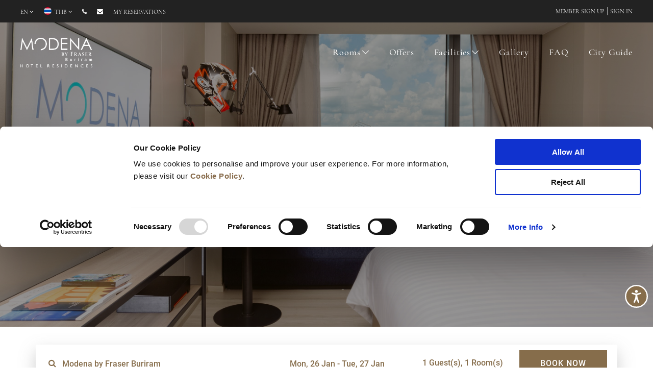

--- FILE ---
content_type: text/html;charset=utf-8
request_url: https://www.frasershospitality.com/en/thailand/buriram/modena-by-fraser-buriram/accommodation/superior/
body_size: 14318
content:

<!DOCTYPE HTML>
<html lang="en">
<head>
    <meta charset="UTF-8"/>
    <title>Superior Room Accommodation in Buriram Thailand| Modena By Fraser Buriram</title>
    
    <meta name="description" content="Modena by Fraser Buriram superior room accommodation is a perfect fit for a couple and child on a vacation. It is 28 sqm big and furnished with a king bed!
"/>
    <meta name="template" content="frasers-hospitality-room-details-page"/>
    <meta name="viewport" content="width=device-width, initial-scale=1"/>
    
<script defer="defer" type="text/javascript" src="https://rum.hlx.page/.rum/@adobe/helix-rum-js@%5E2/dist/rum-standalone.js" data-routing="p00000-e000000"></script>
<link rel="canonical" href="https://www.frasershospitality.com/en/thailand/buriram/modena-by-fraser-buriram/accommodation/superior/"/>
<link rel="alternate" hreflang="x-default" href="https://www.frasershospitality.com/en/thailand/buriram/modena-by-fraser-buriram/accommodation/superior/"/>
<link rel="alternate" hreflang="en" href="https://www.frasershospitality.com/en/thailand/buriram/modena-by-fraser-buriram/accommodation/superior/"/>


<meta name="robots" content="Index"/>


<link rel="shortcut icon" href="https://www.frasershospitality.com/content/dam/frasers-hospitality/english/favicon/Favicon-Fraser.ico"/>


<meta property="og:type" content="website"/>
<meta property="og:site_name" content="Frasers Hospitality"/>
<meta property="og:locale" content="en"/>
<meta property="og:description" content="Modena by Fraser Buriram superior room accommodation is a perfect fit for a couple and child on a vacation. It is 28 sqm big and furnished with a king bed!
"/>
<meta property="og:title" content="Superior Room Accommodation in Buriram Thailand| Modena By Fraser Buriram"/>
<meta property="og:url" content="https://www.frasershospitality.com/en/thailand/buriram/modena-by-fraser-buriram/accommodation/superior/"/>
<meta property="og:image" content="https://www.frasersproperty.com/content/dam/frasers-hospitality/english/properties/thailand/modena-by-fraser-buriram/images/gallery-images/rooms/room-type-main-images/superior-bedroom/Modena%20by%20Fraser%20Buriram_Superior%20King%2001.jpg"/>

<meta name="twitter:card" content="summary"/>
<meta name="twitter:site" content="Frasers Hospitality"/>
<meta name="twitter:title" content="Superior Room Accommodation in Buriram Thailand| Modena By Fraser Buriram"/>
<meta name="twitter:description" content="Modena by Fraser Buriram superior room accommodation is a perfect fit for a couple and child on a vacation. It is 28 sqm big and furnished with a king bed!
"/>
<meta name="twitter:image" content="https://www.frasersproperty.com/content/dam/frasers-hospitality/english/properties/thailand/modena-by-fraser-buriram/images/gallery-images/rooms/room-type-main-images/superior-bedroom/Modena%20by%20Fraser%20Buriram_Superior%20King%2001.jpg"/>
    
<meta property="og:url" content="/content/frasers-hospitality/en/locations/th/buriram/modena-by-fraser-buriram/accommodation/superior"/>

    

    
    
<link rel="stylesheet" href="/etc.clientlibs/frasers-hospitality/clientlibs/clientlib-dependencies.lc-1769056832531-lc.min.css" type="text/css">
<link rel="stylesheet" href="/etc.clientlibs/frasers-hospitality/clientlibs/clientlib-base.lc-1769056832531-lc.min.css" type="text/css">



    



    <meta name="p:domain_verify" content="7c4fe5e6d88d3b4cdf4385b72d8a8d2c"/>
<meta name="google-site-verification" content="jSj5AfObshmVEul_xE3SVFCNEIwiMiC5HtTF-Ci1HcY" />

<script data-cookieconsent="ignore">
    window.dataLayer = window.dataLayer || [];
    function gtag() {
        dataLayer.push(arguments);
    }
    gtag("consent", "default", {
        ad_personalization: "denied",
        ad_storage: "denied",
        ad_user_data: "denied",
        analytics_storage: "denied",
        functionality_storage: "denied",
        personalization_storage: "denied",
        security_storage: "granted",
        wait_for_update: 500,
    });
    gtag("set", "ads_data_redaction", true);
    gtag("set", "url_passthrough", true);
</script>

<script id="Cookiebot" src="https://consent.cookiebot.com/uc.js" data-cbid="5da81bc5-af5e-4a16-8784-98ef51a85c6e" data-blockingmode="auto" type="text/javascript" data-georegions="{'region':'AT,BE,BG,HR,CY,CZ,DK,EE,FI,FR,DE,GR,HU,IE,IT,LV,LT,LU,MT,NL,PL,PT,RO,SK,SI,ES,SE,CN,GB,NZ','cbid':'4393d1c4-0c87-4070-90f0-1383611f3ff2'}"></script>

<script src="https://assets.adobedtm.com/b178d9f979b5/e6e8bb0862c5/launch-1011e4fe2795.min.js" async></script>
    <!-- Google Tag Manager -->
<script>(function(w,d,s,l,i){w[l]=w[l]||[];w[l].push({'gtm.start':
new Date().getTime(),event:'gtm.js'});var f=d.getElementsByTagName(s)[0],
j=d.createElement(s),dl=l!='dataLayer'?'&l='+l:'';j.async=true;j.src=
'https://www.googletagmanager.com/gtm.js?id='+i+dl;f.parentNode.insertBefore(j,f);
})(window,document,'script','dataLayer','GTM-5DZS3J');</script>
<!-- End Google Tag Manager -->

<!-- Google tag (gtag.js) -->
<script async src="https://www.googletagmanager.com/gtag/js?id=AW-10822710287">
</script>
<script>
  window.dataLayer = window.dataLayer || [];
  function gtag(){dataLayer.push(arguments);}
  gtag('js', new Date());
 
  gtag('config', 'AW-10822710287');
</script>

    <!-- Accessibility Code for "www.frasershospitality.com" -->
<script>
/*

Want to customize your button? visit our documentation page:

https://login.equalweb.com/custom-button

*/
window.interdeal = {
    "sitekey": "812c79599da1abdaa96698e7bde2f1b2",
    "Position": "Right",
    "Menulang": "EN",
    "domains": {
        "js": "https://cdn.equalweb.com/",
        "acc": "https://access.equalweb.com/"
    },
    "btnStyle": {
        "vPosition": [
            "90%",
            "95%"
        ],
        "scale": [
            "0.5",
            "0.5"
        ],
        "color": {
            "main": "#866d4b",
            "second": "#ffffff"
        },
        "icon": {
            "type": 11,
            "shape": "circle",
            "outline": true
        }
    }
};
(function(doc, head, body){
	var coreCall             = doc.createElement('script');
	coreCall.src             = 'https://cdn.equalweb.com/core/5.1.13/accessibility.js';
	coreCall.defer           = true;
	coreCall.integrity       = 'sha512-70/AbMe6C9H3r5hjsQleJEY4y5l9ykt4WYSgyZj/WjpY/ord/26LWfva163b9W+GwWkfwbP0iLT+h6KRl+LoXA==';
	coreCall.crossOrigin     = 'anonymous';
	coreCall.setAttribute('data-cfasync', true );
	body? body.appendChild(coreCall) : head.appendChild(coreCall);
})(document, document.head, document.body);
</script>

    <script>
      (function(d) {
        var config = {
          kitId: 'heq8yaz',
          scriptTimeout: 3000,
          async: true
        },
        h=d.documentElement,t=setTimeout(function(){h.className=h.className.replace(/\bwf-loading\b/g,"")+" wf-inactive";},config.scriptTimeout),tk=d.createElement("script"),f=false,s=d.getElementsByTagName("script")[0],a;h.className+=" wf-loading";tk.src='https://use.typekit.net/'+config.kitId+'.js';tk.async=true;tk.onload=tk.onreadystatechange=function(){a=this.readyState;if(f||a&&a!="complete"&&a!="loaded")return;f=true;clearTimeout(t);try{Typekit.load(config)}catch(e){}};s.parentNode.insertBefore(tk,s)
      })(document);
    </script>


    
    
    

    

    
    
    

    
    
</head>
<body class="roomdetailspage contentpage page basicpage cmp-modena  " id="roomdetailspage-96c87f058c" data-cmp-data-layer-enabled dir="ltr">
    <!-- Google Tag Manager (noscript) -->
<noscript><iframe src=https://www.googletagmanager.com/ns.html?id=GTM-5DZS3J
height="0" width="0" style="display:none;visibility:hidden"></iframe></noscript>
<!-- End Google Tag Manager (noscript) -->



    




    




    




<div class="modal-msg login-inactivity">
    <div class="modal-msg-container">
        <div class="modal-msg-success">
            <div class="modal-msg--header">
                Your session has time out.
                You have been logged out due to inactivity. To continue, please sign in again.
            </div>
            <div class="modal-msg--btn">
                <button class="btn btn-inverse">Close</button>
            </div>
        </div>
    </div>
</div>

    
    <div class="hidden aa-datalayer" data-name="fh|en|locations|th|buriram|modena-by-fraser-buriram|accommodation|superior" data-level1="locations" data-level2="modena-by-fraser-buriram" data-level3="accommodation">
    </div>

    
<div class="root responsivegrid">


<div class="aem-Grid aem-Grid--12 aem-Grid--default--12 ">
    
    <div class="header aem-GridColumn aem-GridColumn--default--12">

<section class="global-header" data-default-currency="THB" data-default-currency-symbol="THB " data-phoneno="+66 (0) 44 118 188" data-redirectPage="/content/frasers-hospitality/en/contact-us.html" data-logout-redirect="https://www.frasershospitality.com/en/fraser-world" data-sabre-session-url="https://347497-fhapi.adobeioruntime.net/apis/member/session" data-ip-service-url="https://api.ipgeolocation.io/ipgeo" data-ip-service-api-key="0c645536c7c0493d97738e424dd981ff" data-current-page="/content/frasers-hospitality/en/locations/th/buriram/modena-by-fraser-buriram/accommodation/superior" data-login-domains="https://www.frasershospitality.com,https://www.frasershospitality.cn">
    <div class="template-container">
        <div class="global-header__container">
            <div class="global-header__container_left">
                <ul class="global-header__container_left--menu-list-container">
                    <li class="global-header__container_left--menu-list-container-item hide-on-mobile">
                        <a class="global-header__container_left--menu-list-container-item--link f-12 language-selection" data-link-name="Navigation - Language" href="javascript:void(0);">
                            <span></span> <i class="fa fa-angle-down"></i>
                        </a>
                        <div class="list_dropdown language_dropdown_wrapper">
                            <ul class="list_dropdown--container language-option">
                                
                                    
                                        <li class="list_dropdown--container-list">
                                            <a href="javascript:void(0);" data-href="https://www.frasershospitality.com/en/locations/thailand/buriram/modena-by-fraser-buriram/accommodation/superior/" data-link-name="Navigation - English" data-language="en" data-selected="true">English</a>
                                        </li>
                                    
                                
                            </ul>
                        </div>
                    </li>
                    <li class="global-header__container_left--menu-list-container-item">
                        <a class="global-header__container_left--menu-list-container-item--link f-12 currency-selection" data-link-name="Navigation - Currency" href="javascript:void(0);">
                            <img src="" alt="" loading="lazy"/>
                            <span></span>
                            <i class="fa fa-angle-down"></i>
                        </a>
                        <div class="list_dropdown currency-option-wrapper">
                            <ul class="list_dropdown--container currency-option">
                                
                                    <li class="list_dropdown--container-list">
                                        <a href="javascript:void(0);" data-link-name="Navigation - AED" data-currency="AED" data-currency-symbol="AED ">
                                            <img src="/content/dam/frasers-hospitality/english/currency-logos/AED-currency-48X48.png" alt="AED" loading="lazy"/>
                                            <span>AED</span>
                                        </a>
                                    </li>
                                
                                    <li class="list_dropdown--container-list">
                                        <a href="javascript:void(0);" data-link-name="Navigation - AUD" data-currency="AUD" data-currency-symbol="AUD ">
                                            <img src="/content/dam/frasers-hospitality/english/currency-logos/AUD-currency-48X48.png" alt="AUD" loading="lazy"/>
                                            <span>AUD</span>
                                        </a>
                                    </li>
                                
                                    <li class="list_dropdown--container-list">
                                        <a href="javascript:void(0);" data-link-name="Navigation - BHD" data-currency="BHD" data-currency-symbol="BHD ">
                                            <img src="/content/dam/frasers-hospitality/english/currency-logos/BHD-currency-48X48.png" alt="BHD" loading="lazy"/>
                                            <span>BHD</span>
                                        </a>
                                    </li>
                                
                                    <li class="list_dropdown--container-list">
                                        <a href="javascript:void(0);" data-link-name="Navigation - CHF" data-currency="CHF" data-currency-symbol="CHF ">
                                            <img src="/content/dam/frasers-hospitality/english/currency-logos/CHF-currency-48X48.png" alt="CHF" loading="lazy"/>
                                            <span>CHF</span>
                                        </a>
                                    </li>
                                
                                    <li class="list_dropdown--container-list">
                                        <a href="javascript:void(0);" data-link-name="Navigation - CNY" data-currency="CNY" data-currency-symbol="CNY ">
                                            <img src="/content/dam/frasers-hospitality/english/currency-logos/CNY-currency-48X48.png" alt="CNY" loading="lazy"/>
                                            <span>CNY</span>
                                        </a>
                                    </li>
                                
                                    <li class="list_dropdown--container-list">
                                        <a href="javascript:void(0);" data-link-name="Navigation - EUR" data-currency="EUR" data-currency-symbol="EUR ">
                                            <img src="/content/dam/frasers-hospitality/english/currency-logos/eur-Currency.png" alt="EUR" loading="lazy"/>
                                            <span>EUR</span>
                                        </a>
                                    </li>
                                
                                    <li class="list_dropdown--container-list">
                                        <a href="javascript:void(0);" data-link-name="Navigation - GBP" data-currency="GBP" data-currency-symbol="GBP ">
                                            <img src="/content/dam/frasers-hospitality/english/currency-logos/GBP-currency-48X48.png" alt="GBP" loading="lazy"/>
                                            <span>GBP</span>
                                        </a>
                                    </li>
                                
                                    <li class="list_dropdown--container-list">
                                        <a href="javascript:void(0);" data-link-name="Navigation - IDR" data-currency="IDR" data-currency-symbol="IDR ">
                                            <img src="/content/dam/frasers-hospitality/english/currency-logos/IDR-currency-48X48.png" alt="IDR" loading="lazy"/>
                                            <span>IDR</span>
                                        </a>
                                    </li>
                                
                                    <li class="list_dropdown--container-list">
                                        <a href="javascript:void(0);" data-link-name="Navigation - JPY" data-currency="JPY" data-currency-symbol="JPY ">
                                            <img src="/content/dam/frasers-hospitality/english/currency-logos/JPY-currency-48X48.png" alt="JPY" loading="lazy"/>
                                            <span>JPY</span>
                                        </a>
                                    </li>
                                
                                    <li class="list_dropdown--container-list">
                                        <a href="javascript:void(0);" data-link-name="Navigation - KRW" data-currency="KRW" data-currency-symbol="KRW ">
                                            <img src="/content/dam/frasers-hospitality/english/currency-logos/KRW-currency-48X48.png" alt="KRW" loading="lazy"/>
                                            <span>KRW</span>
                                        </a>
                                    </li>
                                
                                    <li class="list_dropdown--container-list">
                                        <a href="javascript:void(0);" data-link-name="Navigation - MYR" data-currency="MYR" data-currency-symbol="MYR ">
                                            <img src="/content/dam/frasers-hospitality/english/currency-logos/MYR-currency-48X48.png" alt="MYR" loading="lazy"/>
                                            <span>MYR</span>
                                        </a>
                                    </li>
                                
                                    <li class="list_dropdown--container-list">
                                        <a href="javascript:void(0);" data-link-name="Navigation - NGN" data-currency="NGN" data-currency-symbol="NGN ">
                                            <img src="/content/dam/frasers-hospitality/english/currency-logos/NGN-currency-48X48-01.png" alt="NGN" loading="lazy"/>
                                            <span>NGN</span>
                                        </a>
                                    </li>
                                
                                    <li class="list_dropdown--container-list">
                                        <a href="javascript:void(0);" data-link-name="Navigation - OMR" data-currency="OMR" data-currency-symbol="OMR ">
                                            <img src="/content/dam/frasers-hospitality/english/currency-logos/OMR-currency-48X48-01.png" alt="OMR" loading="lazy"/>
                                            <span>OMR</span>
                                        </a>
                                    </li>
                                
                                    <li class="list_dropdown--container-list">
                                        <a href="javascript:void(0);" data-link-name="Navigation - QAR" data-currency="QAR" data-currency-symbol="QAR ">
                                            <img src="/content/dam/frasers-hospitality/english/currency-logos/QAR-currency-48X48.png" alt="QAR" loading="lazy"/>
                                            <span>QAR</span>
                                        </a>
                                    </li>
                                
                                    <li class="list_dropdown--container-list">
                                        <a href="javascript:void(0);" data-link-name="Navigation - SAR" data-currency="SAR" data-currency-symbol="SAR ">
                                            <img src="/content/dam/frasers-hospitality/english/currency-logos/SAR-currency-48X48.png" alt="SAR" loading="lazy"/>
                                            <span>SAR</span>
                                        </a>
                                    </li>
                                
                                    <li class="list_dropdown--container-list">
                                        <a href="javascript:void(0);" data-link-name="Navigation - SGD" data-currency="SGD" data-currency-symbol="SGD ">
                                            <img src="/content/dam/frasers-hospitality/english/currency-logos/SGD-currency-48X48-01.png" alt="SGD" loading="lazy"/>
                                            <span>SGD</span>
                                        </a>
                                    </li>
                                
                                    <li class="list_dropdown--container-list">
                                        <a href="javascript:void(0);" data-link-name="Navigation - THB" data-currency="THB" data-currency-symbol="THB ">
                                            <img src="/content/dam/frasers-hospitality/english/currency-logos/THB-currency-48X48.png" alt="THB" loading="lazy"/>
                                            <span>THB</span>
                                        </a>
                                    </li>
                                
                                    <li class="list_dropdown--container-list">
                                        <a href="javascript:void(0);" data-link-name="Navigation - TRY" data-currency="TRY" data-currency-symbol="TRY ">
                                            <img src="/content/dam/frasers-hospitality/english/currency-logos/TRY-currency-48X48-01.png" alt="TRY" loading="lazy"/>
                                            <span>TRY</span>
                                        </a>
                                    </li>
                                
                                    <li class="list_dropdown--container-list">
                                        <a href="javascript:void(0);" data-link-name="Navigation - USD" data-currency="USD" data-currency-symbol="USD ">
                                            <img src="/content/dam/frasers-hospitality/english/currency-logos/USD-currency-48X48.png" alt="USD" loading="lazy"/>
                                            <span>USD</span>
                                        </a>
                                    </li>
                                
                                    <li class="list_dropdown--container-list">
                                        <a href="javascript:void(0);" data-link-name="Navigation - VND" data-currency="VND" data-currency-symbol="VND ">
                                            <img src="/content/dam/frasers-hospitality/english/currency-logos/VND-currency-48X48.png" alt="VND" loading="lazy"/>
                                            <span>VND</span>
                                        </a>
                                    </li>
                                
                            </ul>
                        </div>
                    </li>
                </ul>
                <ul class="global-header__container_left--menu-list-container">
                    <li class="global-header__container_left--menu-list-container-item">
                        <a class="global-header__container_left--menu-list-container-item--link phone hide-on-desktop" data-link-name="Navigation - Contact" href="tel:+66%20(0)%2044%20118%20188">
                            <i class="fa fa-phone" alt="phone"></i>
                        </a>
                        <a class="global-header__container_left--menu-list-container-item--link phone hide-on-mobile" data-link-name="Navigation - Contact" href="/en/contact-us/">
                            <i class="fa fa-phone" alt="phone"></i>
                        </a>
                    </li>
                    <li class="global-header__container_left--menu-list-container-item">
                        <a class="global-header__container_left--menu-list-container-item--link mail" data-link-name="Navigation - Mail" href="mailto:reservations.buriram@modenabyfraser.com">
                            <i class="fa fa-envelope"></i></a>
                    </li>

                    
                        <li class="global-header__container_left--menu-list-container-item mobile-strong">
                            <a class="global-header__container_left--menu-list-container-item--link" data-link-name="Navigation - My reservations" href="https://reservations.frasershospitality.com/signin?chain=10322&level=chain&locale=en-US" target="_blank">My reservations</a>
                        </li>
                    
                </ul>
            </div>
            <div class="global-header__container__login logged-out-user-area hidden hide-on-mobile" data-login-page="/content/frasers-hospitality/en/fraser-world/login.html">
                
                    <a href="/en/fraser-world/sign-up/" data-link-name="Navigation - Sign Up">member sign up</a>
                    |
                
                <a href="javascript:void(0);" data-link-name="Navigation - Login" id="loginNudge" login-nudge>sign in</a>
            </div>
            <div class="global-header__container__login logged-in-user-area hide-on-mobile hidden">
                <a href="/en/fraser-world/account/" data-link-name="Navigation - Profile">
                    <i class="fa fa-user-circle"></i>&nbsp;<span class="logged-in-user-name"></span>
                </a> |
                <a href="javascript:void(0);" data-link-name="Navigation - Logout" class="member-logout">LOGOUT</a>
            </div>
        </div>
    </div>
</section></div>
<div class="primarynavigation aem-GridColumn aem-GridColumn--default--12">

    



    <div id="nav-overlay"></div>
    <nav class="primary-nav align-right " id="primary-nav">
        <div class="template-container no-padding_top no-padding_bottom mobile-view">
            <ul class="primary_header_language global-header__container_left--menu-list-container hide-on-desktop">
                <li class="global-header__container_left--menu-list-container-item">
                    <a class="global-header__container_left--menu-list-container-item--link f-12 language-selection" data-link-name="Navigation - Language" href="javascript:void(0);">
                        <span></span> <i class="fa fa-angle-down"></i>
                    </a>
                    <div class="list_dropdown">
                        <ul class="list_dropdown--container language-option">
                            
                                
                                    <li class="list_dropdown--container-list">
                                        <a href="javascript:void(0);" data-href="https://www.frasershospitality.com/en/locations/thailand/buriram/modena-by-fraser-buriram/accommodation/superior/" data-link-name="Navigation - English" data-language="en" data-selected="true">English</a>
                                    </li>
                                
                            
                        </ul>
                    </div>
                </li>
            </ul>
            <a class="primary-nav__logo_container" href="/en/thailand/buriram/modena-by-fraser-buriram/">
                <img src="/content/dam/frasers-hospitality/english/properties/thailand/modena-by-fraser-buriram/images/logo/Modena%20by%20Fraser%20Buriram_White.png" class="hide-on-mobile" style="height: 68px;"/>
                <img src="/content/dam/frasers-hospitality/english/properties/thailand/modena-by-fraser-buriram/images/logo/Modena%20by%20Fraser%20Buriram_White.png" class="hide-on-desktop" style="height: 65px;"/>
            </a>
            <div class="primary-nav__list_container">
                <ul class="list-container">
                    
                        <li class=" dropdown-parent-menu normal-menu">
                            
                            
                                <a data-link-name="Navigation - Rooms" href="/en/thailand/buriram/modena-by-fraser-buriram/accommodation/">Rooms</a>
                                <a class="toggle-drp-dwn" href="javascript:void(0);"></a>
                                <ul class="dropdown-menu">
                                    <li><a href="/en/thailand/buriram/modena-by-fraser-buriram/accommodation/superior/" data-link-name="Navigation - Superior">Superior</a>
                                    </li>
                                
                                    <li><a href="/en/thailand/buriram/modena-by-fraser-buriram/accommodation/deluxe-terrace/" data-link-name="Navigation - Deluxe Terrace">Deluxe Terrace</a>
                                    </li>
                                
                                    <li><a href="/en/thailand/buriram/modena-by-fraser-buriram/accommodation/loft-studio/" data-link-name="Navigation - Loft Studio">Loft Studio</a>
                                    </li>
                                
                                    <li><a href="/en/thailand/buriram/modena-by-fraser-buriram/accommodation/one-bedroom-superior/" data-link-name="Navigation - One Bedroom Superior">One Bedroom Superior</a>
                                    </li>
                                
                                    <li><a href="/en/thailand/buriram/modena-by-fraser-buriram/accommodation/extended-stay-enquiry/" data-link-name="Navigation - Extended Stay Enquiry">Extended Stay Enquiry</a>
                                    </li>
                                </ul>
                            
                        </li>
                    
                        <li class="  normal-menu">
                            
                                <a data-link-name="Navigation - Offers" href="/en/thailand/buriram/modena-by-fraser-buriram/offers/">Offers</a>
                            
                            
                        </li>
                    
                        <li class=" dropdown-parent-menu normal-menu">
                            
                            
                                <a data-link-name="Navigation - Facilities" href="/en/thailand/buriram/modena-by-fraser-buriram/facilities/">Facilities</a>
                                <a class="toggle-drp-dwn" href="javascript:void(0);"></a>
                                <ul class="dropdown-menu">
                                    <li><a href="/en/thailand/buriram/modena-by-fraser-buriram/facilities/gym-and-swimming-pool/" data-link-name="Navigation - Lifestyle &amp; Wellness">Lifestyle &amp; Wellness</a>
                                    </li>
                                
                                    <li><a href="/en/thailand/buriram/modena-by-fraser-buriram/facilities/bistro-m/" data-link-name="Navigation - Dining -Bistro@M">Dining -Bistro@M</a>
                                    </li>
                                
                                    <li><a href="/en/thailand/buriram/modena-by-fraser-buriram/facilities/bar-at-bistro-m/" data-link-name="Navigation - Dining-Bar at Bistro@M">Dining-Bar at Bistro@M</a>
                                    </li>
                                
                                    <li><a href="/en/thailand/buriram/modena-by-fraser-buriram/facilities/meeting/" data-link-name="Navigation - Meeting">Meeting</a>
                                    </li>
                                </ul>
                            
                        </li>
                    
                        <li class="  normal-menu">
                            
                                <a data-link-name="Navigation - Gallery" href="/en/thailand/buriram/modena-by-fraser-buriram/gallery/">Gallery</a>
                            
                            
                        </li>
                    
                        <li class="  normal-menu">
                            
                                <a data-link-name="Navigation - FAQ" href="/en/thailand/buriram/modena-by-fraser-buriram/faq/">FAQ</a>
                            
                            
                        </li>
                    
                        <li class="  normal-menu">
                            
                                <a data-link-name="Navigation - City Guide" href="/en/thailand/buriram/modena-by-fraser-buriram/city-guide/">City Guide</a>
                            
                            
                        </li>
                    
                </ul>
                <ul class="btn-area">
                    
                        <li id="rates-btn-holder">
                            <a href="javascript:void(0);">
                                <button id="rates" class="btn-in-sticky-nav btn btn-secondary">
                                    BOOK NOW
                                </button>
                            </a>
                        </li>
                    
                    
                    
                    
                </ul>
            </div>
            
            <div class="primary-nav__hamburger_container hide-on-desktop">
                <a href="/en/fraser-world/account/" class="account-icon-link login-item hidden">
                    <img src="/etc.clientlibs/frasers-hospitality/clientlibs/clientlib-site/resources/images/gheader/user.svg" loading="lazy" class="account-icon top-nav hide-on-desktop"/>
                    <img src="/etc.clientlibs/frasers-hospitality/clientlibs/clientlib-site/resources/images/gheader/user-black.svg" loading="lazy" class="account-icon fixed-nav hide-on-desktop"/>
                </a>
                <a class="account-icon-link logout-item hidden" login-nudge>
                    <img src="/etc.clientlibs/frasers-hospitality/clientlibs/clientlib-site/resources/images/gheader/user.svg" loading="lazy" class="account-icon top-nav hide-on-desktop"/>
                    <img src="/etc.clientlibs/frasers-hospitality/clientlibs/clientlib-site/resources/images/gheader/user-black.svg" loading="lazy" class="account-icon fixed-nav hide-on-desktop"/>
                </a>
                <button class="btn full-width" id="hamsBurger">
                    <span></span>
                    <span></span>
                    <span></span>
                </button>
            </div>
            <div class="search-icon-holder">
                <a href="" class="fh-icon-search"></a>
            </div>
        </div>
        <!--Include booking widget in primary Nav if regular booking widget is disabled-->
        
    </nav>
    
    <div class="humburger">
        <div class="humburger_close">
            <i class="fh-icon-close cancelHumburger" aria-hidden="true"></i>
        </div>
        <div class="first-block">
            <div class="sign-in-up-mobile logged-out-user-area hide-on-desktop hidden">
                <img src="/etc.clientlibs/frasers-hospitality/clientlibs/clientlib-site/resources/images/gheader/user-black.svg" loading="lazy" class="account-icon"/>
                
                    <a href="/en/fraser-world/sign-up/" data-link-name="Navigation - Sign Up" class="sign-up">member sign up</a> |
                
                <a href="javascript:void(0)" login-nudge data-link-name="Navigation - sign in" class="sign-in">sign in</a>
            </div>
            <div class="afer-sign-in-up-mobile logged-in-user-area hide-on-desktop hidden">
                <a href="javascript:void(0);">
                    <span class="logged-in-user-icon">
                        <img src="/etc.clientlibs/frasers-hospitality/clientlibs/clientlib-site/resources/images/gheader/user-black.svg" loading="lazy" class="account-icon"/>
                    </span>
                    <span class="logged-in-user-name"></span>
                </a>
                <a href="javascript:void(0);" class="member-logout" data-link-name="Navigation - LOGOUT">LOGOUT</a>
            </div>
            <div class="mobile-menus">
                
                    
                    
                        <div class="menu-wrapper normal-menu">
                            <div class="main-menu">
                                <a href="/en/thailand/buriram/modena-by-fraser-buriram/accommodation/" data-link-name="Navigation - Rooms">Rooms</a>
                            </div>
                            <div class="sub-menu normal-menu">
                                <a href="/en/thailand/buriram/modena-by-fraser-buriram/accommodation/superior/" data-link-name="Navigation - Superior">Superior</a>
                            
                                <a href="/en/thailand/buriram/modena-by-fraser-buriram/accommodation/deluxe-terrace/" data-link-name="Navigation - Deluxe Terrace">Deluxe Terrace</a>
                            
                                <a href="/en/thailand/buriram/modena-by-fraser-buriram/accommodation/loft-studio/" data-link-name="Navigation - Loft Studio">Loft Studio</a>
                            
                                <a href="/en/thailand/buriram/modena-by-fraser-buriram/accommodation/one-bedroom-superior/" data-link-name="Navigation - One Bedroom Superior">One Bedroom Superior</a>
                            
                                <a href="/en/thailand/buriram/modena-by-fraser-buriram/accommodation/extended-stay-enquiry/" data-link-name="Navigation - Extended Stay Enquiry">Extended Stay Enquiry</a>
                            </div>
                        </div>
                    
                
                    
                        <a class="normal-menu" href="/en/thailand/buriram/modena-by-fraser-buriram/offers/" data-link-name="Navigation - Offers">Offers</a>
                    
                    
                
                    
                    
                        <div class="menu-wrapper normal-menu">
                            <div class="main-menu">
                                <a href="/en/thailand/buriram/modena-by-fraser-buriram/facilities/" data-link-name="Navigation - Facilities">Facilities</a>
                            </div>
                            <div class="sub-menu normal-menu">
                                <a href="/en/thailand/buriram/modena-by-fraser-buriram/facilities/gym-and-swimming-pool/" data-link-name="Navigation - Lifestyle &amp; Wellness">Lifestyle &amp; Wellness</a>
                            
                                <a href="/en/thailand/buriram/modena-by-fraser-buriram/facilities/bistro-m/" data-link-name="Navigation - Dining -Bistro@M">Dining -Bistro@M</a>
                            
                                <a href="/en/thailand/buriram/modena-by-fraser-buriram/facilities/bar-at-bistro-m/" data-link-name="Navigation - Dining-Bar at Bistro@M">Dining-Bar at Bistro@M</a>
                            
                                <a href="/en/thailand/buriram/modena-by-fraser-buriram/facilities/meeting/" data-link-name="Navigation - Meeting">Meeting</a>
                            </div>
                        </div>
                    
                
                    
                        <a class="normal-menu" href="/en/thailand/buriram/modena-by-fraser-buriram/gallery/" data-link-name="Navigation - Gallery">Gallery</a>
                    
                    
                
                    
                        <a class="normal-menu" href="/en/thailand/buriram/modena-by-fraser-buriram/faq/" data-link-name="Navigation - FAQ">FAQ</a>
                    
                    
                
                    
                        <a class="normal-menu" href="/en/thailand/buriram/modena-by-fraser-buriram/city-guide/" data-link-name="Navigation - City Guide">City Guide</a>
                    
                    
                
            </div>
        </div>
        <div class="mobile-other-menus">
            
        </div>
        <div class="humburger_accordion">
            <div class="humburger-row">
                
            </div>
        </div>
    </div>
</div>
<div class="banner-carousal aem-GridColumn aem-GridColumn--default--12">


    



    
        <section class="hero-image-carousel  js-banner-check  image-only" id="banner-carousal-a0fdf74349" data-slide-interval="5000">
            <!-- Slider main container -->
            <div class="swiper-container">
                <!-- Additional required wrapper -->
                <div class="swiper-wrapper">
                    <!-- Slides -->
                    
                        
                            <a data-internal-banner-name="Hero Banner||1" class="swiper-slide ">
                                <div class="overlay"></div>
                                
                                
                                    <img class="hide-on-mobile" src="/content/dam/frasers-hospitality/english/properties/thailand/modena-by-fraser-buriram/images/gallery-images/rooms/room-type-main-images/superior-bedroom/Modena%20by%20Fraser%20Buriram_Superior%20King%2001.jpg"/>
                                    <img class="hide-on-desktop" src="/content/dam/frasers-hospitality/english/properties/thailand/modena-by-fraser-buriram/images/gallery-images/rooms/room-type-main-images/superior-bedroom/Modena%20by%20Fraser%20Buriram_Superior%20King%2001.jpg"/>
                                
                                
                            </a>
                        
                        
                    
                </div>
                <!-- If we need pagination -->
                
                    
                
                <!-- If we need navigation buttons -->
                <!-- <div class="swiper-button-prev"></div>
                <div class="swiper-button-next"></div> -->

                <!-- If we need scrollbar -->
                <!--<div class="swiper-scrollbar"></div>-->
            </div>
        </section>
    
</div>
<div class="booking-widget aem-GridColumn aem-GridColumn--default--12">



    



    <section id="main-booking-widget" class="home-booking-widget " data-currentpagepath="/content/frasers-hospitality/en/locations/th/buriram/modena-by-fraser-buriram/accommodation/superior.html" data-current-property-id="4112" data-current-property-name="Modena by Fraser Buriram" data-hotelList="/content/frasers-hospitality/en/locations/th/buriram/modena-by-fraser-buriram/accommodation/superior.hotelsArrList.json" data-maxRoomsPerBooking="4" data-maxAdultsPerRoom="2" data-maxChildrenPerRoom="2" data-hideChildrenAgeInfo="false" data-calendar-availability="https://347497-fhapi.adobeioruntime.net/api/v1/web/frasers-api-1.0.0/calendar-availability" data-validate-promocode="https://347497-fhapi.adobeioruntime.net/api/v1/web/frasers-api-1.0.0/validate-promo-code" data-validate-corporate="https://347497-fhapi.adobeioruntime.net/api/v1/web/frasers-api-1.0.0/validate-corporate-code" data-validate-group="https://347497-fhapi.adobeioruntime.net/api/v1/web/frasers-api-1.0.0/validate-group-code" data-hotel-availability-url="https://347497-fhapi.adobeioruntime.net/api/v1/web/frasers-api-1.0.0/hotel-availability-rates" data-property-placeholder="Where are you going?" data-error-message="Please select a country/city/property from the dropdown" data-booking-code-text="Booking Code" data-promo-code-invalid-date-error-message="The promo code is not applicable for the selected dates" data-promo-code-invalid-hotel-error-message="Please select a property to apply the promotion" data-country-city-path="/content/frasers-hospitality/en/search-results.html" data-calendar-error-message="Property not available on the selected dates" data-max-occupancy-exceeded-error-message="The number of guests selected exceeds the maximum occupancy per room. Please amend and continue." data-child-text="Child" data-children-text="Children" data-adult-text="Adult" data-adults-text="Adults" data-guests-text="Guest(s)" data-rooms-text="Room(s)" data-age-text="Age" data-min-stay-message="Minimum stay required" data-min-stay-error-message="Minimum stay required" data-child-age-single-text="Year Old" data-child-age-plural-text="Years Old" data-capri-default-pax-text="Add guests" data-capri-default-date-text="Add dates" data-calendar-sunday="Sun" data-calendar-monday="Mon" data-calendar-tuesday="Tue" data-calendar-wednesday="Wed" data-calendar-thursday="Thu" data-calendar-friday="Fri" data-calendar-saturday="Sat" data-calendar-jan="Jan" data-calendar-feb="Feb" data-calendar-mar="Mar" data-calendar-apr="Apr" data-calendar-may="May" data-calendar-jun="Jun" data-calendar-jul="Jul" data-calendar-aug="Aug" data-calendar-sep="Sep" data-calendar-oct="Oct" data-calendar-nov="Nov" data-calendar-dec="Dec" data-calendar-locale="" data-calendar-footer-default-text="4112" data-check-rate-redirect-path="4112">
        <div id="booking-hotel-change" class="hidden"></div>
        <div class="home-booking-widget_section_mobile">
            <div class="home-booking-widget_section-top__search_container">
            <span class="fr-capri">
                <i class="fa fa-location-arrow"></i>
            </span>
            <input type="text" class="home-booking-widget_section-top__search_container_input gold_input gold_input_mobile" autocomplete="off" placeholder="Where are you going?" id="search-booking_mobile"/>
            <span class="chevron-icon"><i class="fa fa-angle-down" aria-hidden="true"></i></span>
            <div class="auto-search-panel">
                <ul></ul>
            </div>
        </div>
        <button class="btn btn-gold button-full-width check-rate-be">
            BOOK NOW
        </button>
    </div>
    <div class="home-booking-widget_section">
        <div class="home-booking-widget_section-top">
            <div class="home-booking-widget_section-top__close">
                &#x2715; <!-- Will render as ✕ -->
                <!--<img src="/etc.clientlibs/frasers-hospitality/clientlibs/clientlib-site/resources/images/close-brown.png" alt="close" loading="lazy">-->
            </div>
            <div class="home-booking-widget_section-top__search_container">
                <span class="fr-default">
                    <i class="fa fa-search search-overlay"></i>
                </span>
                <span class="fr-capri">
                    <i class="fa fa-location-arrow search-overlay"></i>
                </span>
                <input type="text" class="home-booking-widget_section-top__search_container_input gold_input" autocomplete="off" placeholder="Where are you going?" id="search-booking"/>
                <span class="chevron-icon"><i class="fa fa-angle-down" aria-hidden="true"></i></span>
                <div class="auto-search-panel">
                    <ul></ul>
                </div>
            </div>
            <div class="home-booking-widget_section-top__date_picker">
                <span class="fr-capri">
                    <i class="fa fa-calendar" aria-hidden="true"></i>
                </span>
                <input id="home_booking_calendar" name="daterangepicker" type="text" class="home-booking-widget_section-top__search_container--date_input gold_input" placeholder="Add dates" data-placeholder="" onfocus="blur()"/>
                <span class="mobile-dropdown-arrow"><i class="fa fa-angle-down" aria-hidden="true"></i></span>
            </div>
            <div class="home-booking-widget_section-top__pax_selector widget_pax_selector">
                <span class="fr-capri">
                    <img src="/etc.clientlibs/frasers-hospitality/clientlibs/clientlib-site/resources/images/icon-material-people.svg" loading="lazy"/>
                    <!--<i class="fa fa-users" aria-hidden="true"></i>-->
                </span>
                    <p class="home-booking-widget_section-top__pax_selector-input">
                        1 Adult, 0 Child
                    </p>
                    <span class="mobile-dropdown-arrow"><i class="fa fa-angle-down" aria-hidden="true"></i></span>
                    <div class="pax-details">
                        <div class="pax-details__container">
                            <div class="pax-details__row room">
                                <div class="pax-details__row_container room">
                                    <span class="pax-details__row_container--title">Room</span>
                                </div>
                                <div class="pax-details__row--content">
                                    <div class="pax-details__row--content__item">
                                        <div class="pax-details__row--content__item--number">

                                            <p>1</p>
                                            <span>Room</span>
                                        </div>
                                    </div>
                                    <div class="pax-details__row--content__item">
                                        <a class="pax-details__row--content__item--minus remove_btn disabled"><i class="fa fa-minus"></i></a>
                                        <a class="pax-details__row--content__item--plus add_btn"><i class="fa fa-plus"></i></a>
                                    </div>
                                </div>
                            </div>
                            <div class="pax-details__row adult">
                                <div class="pax-details__row_container adult">
                                    <span class="pax-details__row_container--title">Adults</span>
                                </div>
                                <div class="pax-details__row--content">
                                    <div class="pax-details__row--content__item">
                                        <div class="pax-details__row--content__item--number">
                                            <!-- <input type="number" value="0"  /> -->
                                            <p>1</p>
                                            <span>Adults</span>
                                        </div>
                                    </div>
                                    <div class="pax-details__row--content__item">
                                        <a class="pax-details__row--content__item--minus remove_btn disabled"><i class="fa fa-minus"></i></a>
                                        <a class="pax-details__row--content__item--plus add_btn"><i class="fa fa-plus"></i></a>
                                    </div>
                                </div>
                            </div>
                            <div class="pax-details__row children">
                                <div class="pax-details__row_container children">
                                    <span class="pax-details__row_container--title">Children</span>
                                </div>
                                <div class="pax-details__row--content">
                                    <div class="pax-details__row--content__item">
                                        <div class="pax-details__row--content__item--number">
                                            <!-- <input type="number" value="0"  /> -->
                                            <p>0</p>
                                            <span>Children</span>
                                        </div>
                                    </div>
                                    <div class="pax-details__row--content__item">
                                        <a class="pax-details__row--content__item--minus remove_btn disabled"><i class="fa fa-minus"></i></a>
                                        <a class="pax-details__row--content__item--plus add_btn"><i class="fa fa-plus"></i></a>
                                    </div>
                                </div>
                            </div>
                            <div class="adult-age-group"></div>
                            <div class="child-age-group"></div>
                            <p class="error-message"></p>
                            <div class="btn-area">
                                <button class="btn btn-primary" id="pax-apply-btn">Apply</button>
                            </div>
                        </div>
                    </div>
                </div>
                <div class="home-booking-widget_section-top__check_rate">
                    <button class="btn btn-gold button-full-width check-rate-be">
                        <span class="fr-default"> BOOK NOW </span>
                        <span class="fr-capri">
                        <i class="fa fa-search"></i>
                    </span>
                    </button>
                </div>
                <div class="best-rates-mobile">
                    <a href="https://www.frasershospitality.com/en/best-rate-guarantee/" target="_blank">Best Rates Guarantee</a>
                    <div class="pops-left">
                        <p>At Frasers Hospitality, we promise you the best deals at our properties when you book directly with us on our website. Our Best Rate Guarantee ensures that you will not find a lower rate on other websites or anywhere else.</p>
                    </div>
                </div>
            </div>

            <div class="home-booking-widget_section-bottom">
                <div class="home-booking-widget_section-bottom_container">
                    <div class="home-booking-widget_section-bottom_container--left">
                        
                        <div class="mobile-promocode">HAVE A BOOKING CODE?</div>
                        <div class="form-control d-align-center">
                            <!--<input disabled
                                   type="text"
                                   class="home-booking-widget_section-bottom_container--left_promo_code"
                                   id="promo-code"
                                   placeholder="Booking Code"
                            />-->
                            <div class="code-container">
                                <div class="code-container-inner booking-widget_icon-container" id="offercodeplus">
                                    <div class="code-plus-icon"></div>
                                    <label id="booking_label" class="home-booking-widget_section-bottom_container--left_promo_code">Booking Code</label>
                                </div>

                                <div id="cpopup" class="code-popup">
                                    <div class="code-input-container">
                                        <label for="promo-code">Promo Code</label>
                                        <input class="booking_code_input" type="text" id="promo-code"/>
                                        <span class="clear-promocode_icon">✖</span>
                                    </div>
                                    <div class="code-input-container">
                                        <label for="corporate-code">Corporate Code</label>
                                        <input class="booking_code_input" type="text" id="corporate-code"/>
                                        <span class="clear-promocode_icon">✖</span>
                                    </div>
                                    <div class="code-input-container">
                                        <label for="group-code">Group Code</label>
                                        <input class="booking_code_input" type="text" id="group-code"/>
                                        <span class="clear-promocode_icon">✖</span>
                                    </div>
                                    <!--<div class="code-input-container" data-sly-test="">
                                        <label for="iata-code">IATA Code</label>
                                        <input class="booking_code_input" type="text" id="iata-code">
                                        <span class="clear-promocode_icon">✖</span>
                                    </div>-->
                                    <div class="form-control">
                                        <p class="home-booking-widget_section-bottom_container--left_promo_code--error bw-error-message">
                                            
                                        </p>
                                        <i class="fa fa-spinner fa-spin promo-validation-spinner" style="display:none;"></i>
                                    </div>
                                    <button class="offersubmitbutton" id="offerformsubmit" disabled>Submit</button>
                                </div>
                            </div>
                        </div>
                        <!--<div class="form-control">
                            <p class="home-booking-widget_section-bottom_container--left_promo_code--error bw-error-message">
                                
                            </p>
                            <i class="fa fa-spinner fa-spin promo-validation-spinner" style="display:none;"></i>
                        </div>-->
                    </div>
                    <div class="home-booking-widget_section-bottom_container--right">
                        <a href="https://www.frasershospitality.com/en/best-rate-guarantee/" target="_blank">Best Rates Guarantee</a>
                        <div class="pops-left">
                            <p>At Frasers Hospitality, we promise you the best deals at our properties when you book directly with us on our website. Our Best Rate Guarantee ensures that you will not find a lower rate on other websites or anywhere else.</p>
                        </div>
                    </div>
                </div>
            </div>
        </div>

        <form id="booking-form" action="https://reservations.frasershospitality.com/" method="POST" target="_self" autocomplete="off">
            <input type="hidden" id="level" name="level" value="chain"/>
            <input type="hidden" id="hotel" name="hotel" value=""/>
            <input type="hidden" id="depart" name="depart" value=""/>
            <input type="hidden" id="arrive" name="arrive" value=""/>
            <input type="hidden" id="chain" name="chain" value="10322"/>
            <input type="hidden" id="adult" name="adult" value="1"/>
            <input type="hidden" id="child" name="child" value="0"/>
            <input type="hidden" id="childages" name="childages" value=""/>
            <input type="hidden" id="currency" name="currency" value="SGD"/>
            <input type="hidden" id="locale" name="locale" value="en-US"/>
            <input type="hidden" id="rooms" name="rooms" value="1"/>
            <input type="hidden" id="guest" name="guest" value="1"/>
            <input type="hidden" id="Promo" name="" value=""/>
            <input type="hidden" id="countryId" name="countryId" value=""/>
            <input type="hidden" id="cityId" name="cityId" value=""/>
            <input type="hidden" id="countryMask" name="countryMask" value=""/>
            <input type="hidden" id="cityMask" name="cityMask" value=""/>
            <input type="hidden" id="session" name="session" value=""/>
            <input type="hidden" id="configCode" name="config" value=""/>
            <input type="hidden" id="themeCode" name="theme" value=""/>
            <input type="hidden" id="detailsLink" name="detailsLink" value=""/>
        </form>
    </section>


</div>
<div class="breadcrumb aem-GridColumn aem-GridColumn--default--12">



    <div class="template-container ">
        <nav id="breadcrumb-d2402fe4a4" class="cmp-breadcrumb no-padding" aria-label="Breadcrumb" data-cmp-data-layer="{&#34;breadcrumb-d2402fe4a4&#34;:{&#34;@type&#34;:&#34;frasers-hospitality/components/ootb/breadcrumb&#34;,&#34;repo:modifyDate&#34;:&#34;2021-07-14T09:16:08Z&#34;}}">
            <ol class="cmp-breadcrumb__list" itemscope itemtype="http://schema.org/BreadcrumbList">
                <li class="cmp-breadcrumb__item" data-cmp-data-layer="{&#34;breadcrumb-d2402fe4a4-item-5307254686&#34;:{&#34;@type&#34;:&#34;frasers-hospitality/components/ootb/breadcrumb/item&#34;,&#34;repo:modifyDate&#34;:&#34;2026-01-07T08:23:31Z&#34;,&#34;dc:title&#34;:&#34;Home&#34;,&#34;xdm:linkURL&#34;:&#34;/en/&#34;}}" itemprop="itemListElement" itemscope itemtype="http://schema.org/ListItem">
                    <a href="/en/" class="cmp-breadcrumb__item-link" itemprop="item" data-cmp-clickable>
                        <span itemprop="name">Home</span>
                    </a>
                    <meta itemprop="position" content="1"/>
                </li>
            
                <li class="cmp-breadcrumb__item" data-cmp-data-layer="{&#34;breadcrumb-d2402fe4a4-item-c90bf48215&#34;:{&#34;@type&#34;:&#34;frasers-hospitality/components/ootb/breadcrumb/item&#34;,&#34;repo:modifyDate&#34;:&#34;2025-10-16T00:57:47Z&#34;,&#34;dc:title&#34;:&#34;Locations&#34;,&#34;xdm:linkURL&#34;:&#34;/en/locations/&#34;}}" itemprop="itemListElement" itemscope itemtype="http://schema.org/ListItem">
                    <a href="/en/locations/" class="cmp-breadcrumb__item-link" itemprop="item" data-cmp-clickable>
                        <span itemprop="name">Locations</span>
                    </a>
                    <meta itemprop="position" content="2"/>
                </li>
            
                <li class="cmp-breadcrumb__item" data-cmp-data-layer="{&#34;breadcrumb-d2402fe4a4-item-bf60d842ec&#34;:{&#34;@type&#34;:&#34;frasers-hospitality/components/ootb/breadcrumb/item&#34;,&#34;repo:modifyDate&#34;:&#34;2023-07-06T07:42:12Z&#34;,&#34;dc:title&#34;:&#34;Buriram&#34;,&#34;xdm:linkURL&#34;:&#34;/en/thailand/buriram/&#34;}}" itemprop="itemListElement" itemscope itemtype="http://schema.org/ListItem">
                    <a href="/en/thailand/buriram/" class="cmp-breadcrumb__item-link" itemprop="item" data-cmp-clickable>
                        <span itemprop="name">Buriram</span>
                    </a>
                    <meta itemprop="position" content="3"/>
                </li>
            
                <li class="cmp-breadcrumb__item" data-cmp-data-layer="{&#34;breadcrumb-d2402fe4a4-item-6b7c9ed0b1&#34;:{&#34;@type&#34;:&#34;frasers-hospitality/components/ootb/breadcrumb/item&#34;,&#34;repo:modifyDate&#34;:&#34;2025-11-30T16:16:31Z&#34;,&#34;dc:title&#34;:&#34;Modena by Fraser Buriram&#34;,&#34;xdm:linkURL&#34;:&#34;/en/thailand/buriram/modena-by-fraser-buriram/&#34;}}" itemprop="itemListElement" itemscope itemtype="http://schema.org/ListItem">
                    <a href="/en/thailand/buriram/modena-by-fraser-buriram/" class="cmp-breadcrumb__item-link" itemprop="item" data-cmp-clickable>
                        <span itemprop="name">Modena by Fraser Buriram</span>
                    </a>
                    <meta itemprop="position" content="4"/>
                </li>
            
                <li class="cmp-breadcrumb__item" data-cmp-data-layer="{&#34;breadcrumb-d2402fe4a4-item-4101ca0d91&#34;:{&#34;@type&#34;:&#34;frasers-hospitality/components/ootb/breadcrumb/item&#34;,&#34;repo:modifyDate&#34;:&#34;2022-06-20T05:27:14Z&#34;,&#34;dc:title&#34;:&#34;Accommodation&#34;,&#34;xdm:linkURL&#34;:&#34;/en/thailand/buriram/modena-by-fraser-buriram/accommodation/&#34;}}" itemprop="itemListElement" itemscope itemtype="http://schema.org/ListItem">
                    <a href="/en/thailand/buriram/modena-by-fraser-buriram/accommodation/" class="cmp-breadcrumb__item-link" itemprop="item" data-cmp-clickable>
                        <span itemprop="name">Accommodation</span>
                    </a>
                    <meta itemprop="position" content="5"/>
                </li>
            
                <li class="cmp-breadcrumb__item cmp-breadcrumb__item--active" data-cmp-data-layer="{&#34;breadcrumb-d2402fe4a4-item-96c87f058c&#34;:{&#34;@type&#34;:&#34;frasers-hospitality/components/ootb/breadcrumb/item&#34;,&#34;repo:modifyDate&#34;:&#34;2024-09-16T02:05:24Z&#34;,&#34;dc:title&#34;:&#34;Superior&#34;,&#34;xdm:linkURL&#34;:&#34;/en/thailand/buriram/modena-by-fraser-buriram/accommodation/superior/&#34;}}" itemprop="itemListElement" itemscope itemtype="http://schema.org/ListItem">
                    
                        <span itemprop="name">Superior</span>
                    
                    <meta itemprop="position" content="6"/>
                </li>
            </ol>
        </nav>
    </div>
    
    


</div>
<div class="room-details aem-GridColumn aem-GridColumn--default--12">


    



    <div class="template-container">
        <section class="compact-wrapper cmp-room-detail">
            <div class="compact-wrapper__inner">
                <div class="compact-wrapper__text">
                    <h1 data-aos="fade-right" data-aos-once='true'> Superior </h1>
                    <p style="text-align: center;"><span class="font-18px">A perfect fit for a couple and child, our 28 sqm Superior room in Buriram is a compact, functional space with integrated living and bedroom areas furnished with a king or twin beds for extra comfort.</span></p>

                    <div class="more-text">
                        <p style="text-align: center;"><span class="font-18px">An ensuite bathroom with rain shower, comprehensive home entertainment system and spacious work desk are just some of the perks that make Modena by Fraser’s superior room with twin beds in Buriram ideal for a short or long stay.</span></p>

                    </div>
                    <div class="compact-wrapper__readtext text-center">
                        <a href="javascript: void(0);" class="read-more-btn link-read-now">Read More</a>
                        <a href="javascript: void(0);" class="read-less-btn link-read-now">Read Less</a>
                    </div>
                    <div class="room-fetures-wrapper">
                        <div class="feature-block occupancy-block">
                            <p class="title">Occupancy</p>
                            <div class="detail">
                                <svg>
                                    <path id="Union_13" data-name="Union 13" class="cls-1" d="M285.078-15439.1v-3.911a3.909,3.909,0,0,0-3.911-3.907h-4.691a3.909,3.909,0,0,0-3.911,3.907v3.911H271v-3.911a5.474,5.474,0,0,1,5.475-5.475h4.691a5.476,5.476,0,0,1,5.475,5.475v3.911Zm-11.734-16.425a5.476,5.476,0,0,1,5.475-5.475,5.474,5.474,0,0,1,5.475,5.475,5.474,5.474,0,0,1-5.475,5.475A5.476,5.476,0,0,1,273.345-15455.526Zm1.568,0a3.909,3.909,0,0,0,3.907,3.911,3.91,3.91,0,0,0,3.911-3.911,3.909,3.909,0,0,0-3.911-3.907A3.908,3.908,0,0,0,274.912-15455.526Z" transform="translate(-271.001 15461.001)"/>
                                </svg>
                                <p> 3 </p>
                            </div>
                        </div>
                        <div class="feature-block floorarea-block">
                            <p class="title">Apartment floor area</p>
                            <div class="detail">
                                <svg>
                                    <path xmlns="http://www.w3.org/2000/svg" id="Union_14" data-name="Union 14" class="cls-1" d="M295.956-15435.391H271.774a.775.775,0,0,1-.776-.775v-24.054a.782.782,0,0,1,.481-.722.77.77,0,0,1,.846.171l21.954,21.8,2.227,2.254a.787.787,0,0,1,.171.851.773.773,0,0,1-.712.477ZM294.632-15436.942Zm-22.082,0h21.729v-.342l-21.729-21.065v4.338H274.1v1.242H272.55v4.967H274.1v1.241H272.55v5.161H274.1v1.237H272.55Zm3.88-3.876v-7.442l1.552,1.552v4.338h4.338l1.552,1.553Z" transform="translate(-270.998 15461.001)"/>
                                </svg>
                                <p> 28 sqm (306 sq ft)</p>
                            </div>
                        </div>
                        <div class="feature-block bedtype-block">
                            <p class="title">Bed Type</p>
                            <div class="detail">
                                <svg>
                                    <g xmlns="http://www.w3.org/2000/svg" id="Group_11444" data-name="Group 11444" transform="translate(-6 -13)">
                                        <path xmlns="http://www.w3.org/2000/svg" id="Path_13759" data-name="Path 13759" class="cls-1" d="M8.509,13a1.333,1.333,0,0,0-1.319,1.329v6.689A3.494,3.494,0,0,0,6,23.647V34.405A.594.594,0,0,0,6.595,35H9.27a.594.594,0,0,0,.595-.595V31.432H28.3v2.973a.594.594,0,0,0,.595.595h2.676a.594.594,0,0,0,.595-.595V23.647a3.494,3.494,0,0,0-1.189-2.629V14.329A1.332,1.332,0,0,0,29.654,13Zm0,1.189H29.654a.123.123,0,0,1,.13.139v5.992a3.46,3.46,0,0,0-.892-.177V18.193a1.337,1.337,0,0,0-1.329-1.329H21a1.337,1.337,0,0,0-1.329,1.329v1.942H18.486V18.193a1.337,1.337,0,0,0-1.329-1.329H10.6A1.337,1.337,0,0,0,9.27,18.193v1.951a3.46,3.46,0,0,0-.892.177V14.329A.124.124,0,0,1,8.509,14.189Zm2.09,3.865h6.559a.128.128,0,0,1,.139.139v1.942H10.459V18.193A.128.128,0,0,1,10.6,18.054Zm10.405,0h6.559a.128.128,0,0,1,.139.139v1.942H20.865V18.193A.128.128,0,0,1,21,18.054ZM9.5,21.324H28.66a2.3,2.3,0,0,1,2.313,2.323V27.27H7.189V23.647A2.3,2.3,0,0,1,9.5,21.324ZM7.189,28.459H30.973v5.351H29.486V30.838a.594.594,0,0,0-.595-.595H9.27a.594.594,0,0,0-.595.595v2.973H7.189Z"/>
                                    </g>
                                </svg>
                                <p> King &amp; Twin Bed </p>
                            </div>
                        </div>
                        <div class="feature-block roomview-block">
                            <p class="title">Room View</p>
                            <div class="detail">
                                <svg>
                                    <g xmlns="http://www.w3.org/2000/svg" id="building" transform="translate(0 -0.001)">
                                        <path id="Path_13760" data-name="Path 13760" class="cls-1" d="M20.207.1a.684.684,0,0,1,.324.582V21.216a.684.684,0,0,1-.684.684H15.741a.684.684,0,0,1-.684-.684V19.163H13.688v2.053A.684.684,0,0,1,13,21.9H.684A.684.684,0,0,1,0,21.216V13.688a.684.684,0,0,1,.468-.649l7.744-2.581V6.16a.684.684,0,0,1,.378-.612L19.54.073a.684.684,0,0,1,.667.03ZM8.213,11.9l-6.844,2.28v6.351H8.213Zm1.369,8.631h2.738V18.479A.684.684,0,0,1,13,17.794h2.738a.684.684,0,0,1,.684.684v2.053h2.738V1.792L9.581,6.583Z" transform="translate(0 0)"/>
                                        <path id="Path_13761" data-name="Path 13761" class="cls-2" d="M10,25.95h1.369v1.369H10Zm2.738,0h1.369v1.369H12.738ZM10,28.688h1.369v1.369H10Zm2.738,0h1.369v1.369H12.738Zm5.475-5.475h1.369v1.369H18.213Zm2.738,0h1.369v1.369H20.95ZM18.213,25.95h1.369v1.369H18.213Zm2.738,0h1.369v1.369H20.95Zm2.738-2.738h1.369v1.369H23.688Zm0,2.738h1.369v1.369H23.688Zm-5.475-5.475h1.369v1.369H18.213Zm2.738,0h1.369v1.369H20.95Zm2.738,0h1.369v1.369H23.688Zm-5.475-2.738h1.369v1.369H18.213Zm2.738,0h1.369v1.369H20.95Zm2.738,0h1.369v1.369H23.688Zm0-2.738h1.369v1.369H23.688Z" transform="translate(-7.262 -10.893)"/>
                                    </g>
                                </svg>
                                <p> City or Garden view </p>
                            </div>
                        </div>
                    </div>
                </div>
                
                
                <div class="compact-wrapper__slider room-detail-slider">
                    
                    
                        <div class="swiper-container explore-image-slider fullscreen-carousel" data-aos="fade-up" data-aos-once='true'>
                            <div class="swiper-wrapper" id="swiper-wrapper">
                                
                                    <div class="swiper-slide">
                                        <a class="lightgallery" href="/content/dam/frasers-hospitality/english/properties/thailand/modena-by-fraser-buriram/images/gallery-images/rooms/room-type-images/superior-bedroom/Modena%20by%20Fraser%20Buriram_Superior%20Room_Bedroom%2002.jpg">
                                            <img src="/content/dam/frasers-hospitality/english/properties/thailand/modena-by-fraser-buriram/images/gallery-images/rooms/room-type-images/superior-bedroom/Modena%20by%20Fraser%20Buriram_Superior%20Room_Bedroom%2002.jpg" alt="rooms" loading="lazy"/>
                                        </a>
                                    </div>
                                
                                    <div class="swiper-slide">
                                        <a class="lightgallery" href="/content/dam/frasers-hospitality/english/properties/thailand/modena-by-fraser-buriram/images/gallery-images/rooms/room-type-images/superior-bedroom/Modena%20by%20Fraser%20Buriram_Superior%20Room_Bedroom.jpg">
                                            <img src="/content/dam/frasers-hospitality/english/properties/thailand/modena-by-fraser-buriram/images/gallery-images/rooms/room-type-images/superior-bedroom/Modena%20by%20Fraser%20Buriram_Superior%20Room_Bedroom.jpg" alt="rooms" loading="lazy"/>
                                        </a>
                                    </div>
                                
                            </div>
                            <div class="swiper-pagination"></div>
                        </div>
                        <button data-aos="fade-up" data-aos-once='true' type="button" id="dynamic-gallery-demo" class="fullscreen-expand">
                            <svg>
                                <path id="Path_13734" data-name="Path 13734" class="cls-1" d="M20.549,5.645V3.15h9.98v9.98H28.034V7.411l-7.209,7.208-1.764-1.764,7.207-7.21Z" transform="translate(-5.829 -3.15)"/>
                                <path id="Path_13735" data-name="Path 13735" class="cls-1" d="M5.645,20.549H3.15v9.98h9.98V28.034H7.411l7.208-7.209-1.764-1.764-7.21,7.207Z" transform="translate(-3.15 -5.829)"/>
                            </svg>
                        </button>
                    
                </div>
            </div>
        </section>
    </div>
</div>
<div class="room-amenities fh-modena-secondary aem-GridColumn aem-GridColumn--default--12">


    


<div class="template-container">
    <section class="amenities">
        <div class="amenities__container">
            <div class="amenities__text">
                <h3 data-aos="fade-right" data-aos-once='true' class="amenities__head">Amenities</h3>
                <div class="amenities__text__desc">
                    <div class="amenities__text__desc__left">
                        <h3 data-aos="fade-right" data-aos-once='true' class="list-heading">In-room amenities</h3>
                        <ul>
<li><span class="font-18px">Fully-furnished hotel residence with integrated living and bedroom areas</span></li>
<li><span class="font-18px">Complimentary Wi-Fi access in rooms</span></li>
<li><span class="font-18px">Ensuite bathroom with rain shower</span></li>
<li><span class="font-18px">Comprehensive home entertainment system</span></li>
<li><span class="font-18px">Spacious work desk</span></li>
<li><span class="font-18px">In-room personal safe</span></li>
<li><span class="font-18px">Iron and ironing board</span></li>
<li><span class="font-18px">Airconditioning<br />
</span></li>
</ul>

                    </div>
                    
                </div>
            </div>
            
        </div>
    </section>
</div></div>
<div class="container responsivegrid aem-GridColumn aem-GridColumn--default--12">

    
    
    
    <div id="container-0614627460" class="cmp-container">
        
        <div class="room-carousel">


    



    <section class="cmp-room-type cmp-room-carousel    ">
        <div class="cmp-carousel__container">
          <div class="cmp-room-type_header" data-aos="fade-right" data-aos-once='true'>
              <div class="template-container">
                  <h3>View Other Room Types</h3>
              </div>
          </div>
          <div class="related-offers-padding" data-aos-once="true" data-aos="fade-up">
              <div class="swiper-container room-carousel-swiper ">
                  <div class="swiper-wrapper">
                      
                          <div class="swiper-slide">
                              <div class="swiper-slide__image">
                                  <a href="/en/thailand/buriram/modena-by-fraser-buriram/accommodation/deluxe-terrace/">
                                      <img src="/content/dam/frasers-hospitality/english/properties/thailand/modena-by-fraser-buriram/images/gallery-images/rooms/room-type-main-images/deluxe-terrace/Modena%20by%20Fraser%20Buriram_Deluxe_Terrace.jpg" alt="Deluxe Terrace"/>
                                  </a>
                              </div>
                              <div class="swiper-slide__content">
                                  <h3>
                                      Deluxe Terrace
                                  </h3>
                                  
                                  <a href="/en/thailand/buriram/modena-by-fraser-buriram/accommodation/deluxe-terrace/" class="link-read-now" data-hotel-id="4112" data-hotel-name="Modena by Fraser Buriram" data-room-type="Deluxe Terrace">
                                      VIEW DETAILS</a>
                              </div>
                          </div>
                      
                          <div class="swiper-slide">
                              <div class="swiper-slide__image">
                                  <a href="/en/thailand/buriram/modena-by-fraser-buriram/accommodation/loft-studio/">
                                      <img src="/content/dam/frasers-hospitality/english/properties/thailand/modena-by-fraser-buriram/images/gallery-images/rooms/room-type-main-images/loft-studio/Modena%20by%20Fraser%20Buriram_Loft%20Studio%2002.jpg" alt="Loft Studio"/>
                                  </a>
                              </div>
                              <div class="swiper-slide__content">
                                  <h3>
                                      Loft Studio
                                  </h3>
                                  
                                  <a href="/en/thailand/buriram/modena-by-fraser-buriram/accommodation/loft-studio/" class="link-read-now" data-hotel-id="4112" data-hotel-name="Modena by Fraser Buriram" data-room-type="Loft Studio">
                                      VIEW DETAILS</a>
                              </div>
                          </div>
                      
                          <div class="swiper-slide">
                              <div class="swiper-slide__image">
                                  <a href="/en/thailand/buriram/modena-by-fraser-buriram/accommodation/one-bedroom-superior/">
                                      <img src="/content/dam/frasers-hospitality/english/properties/thailand/modena-by-fraser-buriram/images/gallery-images/rooms/room-type-main-images/one-bedroom-superior/Modena%20by%20Fraser%20Buriram_One%20Bedroom%20Superior_Living%20Area.jpg" alt="One Bedroom Superior"/>
                                  </a>
                              </div>
                              <div class="swiper-slide__content">
                                  <h3>
                                      One Bedroom Superior
                                  </h3>
                                  
                                  <a href="/en/thailand/buriram/modena-by-fraser-buriram/accommodation/one-bedroom-superior/" class="link-read-now" data-hotel-id="4112" data-hotel-name="Modena by Fraser Buriram" data-room-type="One Bedroom Superior">
                                      VIEW DETAILS</a>
                              </div>
                          </div>
                      
                  </div>

                  
                      <!-- If we need navigation buttons -->
                      <div class="swiper-button-prev"></div>
                      <div class="swiper-button-next"></div>
                  
              </div>
          </div>
        </div>
    </section>


</div>

        
    </div>

</div>
<div class="footer aem-GridColumn aem-GridColumn--default--12">



    



    <!-- footer starts  -->
    <div class="template-container back-top-container footer-mobile-device">
        <button onclick='window.scrollTo({top: 0, behavior: &quot;smooth&quot;});' class="btn footer_back-top-top">back to top <i class="fa fa-angle-up"></i></button>
    </div>
    <footer class="footer">
        <div class="template-container back-top-container footer-desktop-device">
            <button onclick='window.scrollTo({top: 0, behavior: &quot;smooth&quot;});' class="btn footer_back-top-top">back to top <i class="fa fa-angle-up"></i></button>
        </div>
        <div class="footer__top">
            <div class="template-container">
                <div class="footer__logos-section">
                    <div class="footer__logos-section__left">
                        <a href="/en/">
                            <img src="/content/dam/frasers-hospitality/english/brand-logos/FraserHospitality.svg" loading="lazy"/>
                        </a>
                    </div>
                    <ul class="footer__logos-section__right list-unstyled mb-0">
                        
                            <li>
                                <a href="/en/our-brands/fraser-suites/" target="_blank">
                                    <img width="137" class="hide-on-mobile" src="/content/dam/frasers-hospitality/english/corporate-and-brand-logo/brand-logos/fraser-suites/Fraser%20Suites_RGB.png" alt="Frasers Suites" loading="lazy"/>
                                    <img width="79" class="hide-on-desktop" src="/content/dam/frasers-hospitality/english/corporate-and-brand-logo/brand-logos/fraser-suites/Fraser%20Suites_RGB.png" alt="Frasers Suites" loading="lazy"/>
                                </a>
                            </li>
                        
                            <li>
                                <a href="/en/our-brands/fraser-residence/" target="_blank">
                                    <img width="178" class="hide-on-mobile" src="/content/dam/frasers-hospitality/english/corporate-and-brand-logo/brand-logos/fraser-residence/Fraser%20Residence_RGB.png" alt="Frasers Residence" loading="lazy"/>
                                    <img width="103" class="hide-on-desktop" src="/content/dam/frasers-hospitality/english/corporate-and-brand-logo/brand-logos/fraser-residence/Fraser%20Residence_RGB.png" alt="Frasers Residence" loading="lazy"/>
                                </a>
                            </li>
                        
                            <li>
                                <a href="/en/our-brands/fraser-place/" target="_blank">
                                    <img width="137" class="hide-on-mobile" src="/content/dam/frasers-hospitality/english/corporate-and-brand-logo/brand-logos/fraser-place/Fraser%20Place_RGB.png" alt="Frasers Place" loading="lazy"/>
                                    <img width="80" class="hide-on-desktop" src="/content/dam/frasers-hospitality/english/corporate-and-brand-logo/brand-logos/fraser-place/Fraser%20Place_RGB.png" alt="Frasers Place" loading="lazy"/>
                                </a>
                            </li>
                        
                            <li>
                                <a href="/en/our-brands/capri-by-fraser/" target="_blank">
                                    <img width="108" class="hide-on-mobile" src="/content/dam/frasers-hospitality/english/corporate-and-brand-logo/brand-logos/capri/Capri%20by%20Fraser_RGB.png" alt="Capri" loading="lazy"/>
                                    <img width="61" class="hide-on-desktop" src="/content/dam/frasers-hospitality/english/corporate-and-brand-logo/brand-logos/capri/Capri%20by%20Fraser_RGB.png" alt="Capri" loading="lazy"/>
                                </a>
                            </li>
                        
                            <li>
                                <a href="/en/our-brands/modena-by-fraser/" target="_blank">
                                    <img width="124" class="hide-on-mobile" src="/content/dam/frasers-hospitality/english/corporate-and-brand-logo/brand-logos/modena/Modena-by-Fraser-RGB.png" alt="Modena" loading="lazy"/>
                                    <img width="91" class="hide-on-desktop" src="/content/dam/frasers-hospitality/english/corporate-and-brand-logo/brand-logos/modena/Modena-by-Fraser-RGB.png" alt="Modena" loading="lazy"/>
                                </a>
                            </li>
                        
                            <li>
                                <a href="https://www.malmaison.com/" target="_blank">
                                    <img width="98" class="hide-on-mobile" src="/content/dam/frasers-hospitality/english/corporate-and-brand-logo/brand-logos/Malmaison_Black2.png" loading="lazy"/>
                                    <img width="75" class="hide-on-desktop" src="/content/dam/frasers-hospitality/english/corporate-and-brand-logo/brand-logos/Malmaison_Black2.png" loading="lazy"/>
                                </a>
                            </li>
                        
                            <li>
                                <a href="https://www.hotelduvin.com/" target="_blank">
                                    <img width="50" class="hide-on-mobile" src="/content/dam/frasers-hospitality/english/corporate-and-brand-logo/brand-logos/HotelduVin.png" loading="lazy"/>
                                    <img width="30" class="hide-on-desktop" src="/content/dam/frasers-hospitality/english/corporate-and-brand-logo/brand-logos/HotelduVin.png" loading="lazy"/>
                                </a>
                            </li>
                        
                    </ul>
                </div> <!-- /.footer__logos-section -->
                <div class="footer__nav-social-row">
                    <nav class="footer__navbar">
                        <ul class="footer__navbar__nav list-unstyled">
                            
                                <li>
                                    <a href="/en/about-us/newsroom/" data-link-name="Footer - News">
                                        <span>News</span>
                                    </a>
                                </li>
                            
                                <li>
                                    <a href="/en/about-us/business-development/" data-link-name="Footer - Business Development">
                                        <span>Business Development</span>
                                    </a>
                                </li>
                            
                                <li>
                                    <a href="/en/about-us/careers/" data-link-name="Footer - Careers">
                                        <span>Careers</span>
                                    </a>
                                </li>
                            
                                <li>
                                    <a href="/en/contact-us/" data-link-name="Footer - Contact Us">
                                        <span>Contact Us</span>
                                    </a>
                                </li>
                            
                                <li>
                                    <a href="/en/best-rate-guarantee/" data-link-name="Footer - Best Rate Guarantee">
                                        <span>Best Rate Guarantee</span>
                                    </a>
                                </li>
                            
                                <li>
                                    <a href="https://www.frasersproperty.com/privacy-policy" target="_blank" data-link-name="Footer - Privacy Policy">
                                        <span>Privacy Policy</span>
                                    </a>
                                </li>
                            
                                <li>
                                    <a href="/en/cookie-declaration/" data-link-name="Footer - Cookie Declaration">
                                        <span>Cookie Declaration</span>
                                    </a>
                                </li>
                            
                                <li>
                                    <a href="/en/terms-of-use/" data-link-name="Footer - Terms of Use">
                                        <span>Terms of Use</span>
                                    </a>
                                </li>
                            
                                <li>
                                    <a href="/en/sitemap/" data-link-name="Footer - Site Map">
                                        <span>Site Map</span>
                                    </a>
                                </li>
                            
                        </ul>
                    </nav> <!-- /.footer__navbar -->
                    <ul class="social-share-list list-unstyled mb-0">
                        
                            <li>
                                <a href="https://www.frasershospitality.com/en/wechat/?utm_medium=footer&utm_source=fh_website&utm_campaign=wechat_footer" target="_blank">
                                    <i class="fa fa-wechat" alt="Wechat"></i>
                                </a>
                            </li>
                        
                            <li>
                                <a href="https://www.facebook.com/FrasersHospitality" target="_blank">
                                    <i class="fa fa-facebook" alt="Facebook"></i>
                                </a>
                            </li>
                        
                            <li>
                                <a href="https://www.youtube.com/user/FrasersHospitality" target="_blank">
                                    <i class="fa fa-youtube" alt="Youtube"></i>
                                </a>
                            </li>
                        
                            <li>
                                <a href="http://instagram.com/frasershospitality" target="_blank">
                                    <i class="fa fa-instagram" alt="Instagram"></i>
                                </a>
                            </li>
                        
                            <li>
                                <a href="https://www.linkedin.com/company/frasers-hospitality" target="_blank">
                                    <i class="fa fa-linkedin" alt="Linkedin"></i>
                                </a>
                            </li>
                        
                    </ul> <!-- /.social-share-list -->
                </div> <!-- /.footer__nav-social-row -->
            </div> <!-- /.container -->
        </div> <!-- /.footer__top -->
        <div class="footer__bottom">
            <div class="template-container">
                <div class="footer__copyright">
                    <a href="https://www.frasersproperty.com" target="_blank">
                    <img src="/content/dam/frasers-hospitality/english/brand-logos/FPL%20logo-reversed-01.png" loading="lazy" class="footer__copyright__logo"/>
                    </a>
                    <p><a href="#">© 2026 Frasers Hospitality Pte Ltd. A member of Frasers Property Group.</a></p>
                </div>
            </div>
        </div> <!-- /.footer__bottom -->
    </footer>
    <!-- footer ends -->

</div>
<div class="login-nudge aem-GridColumn aem-GridColumn--default--12">


    


<section class="login-nudge" data-login-url="https://347497-fhapi.adobeioruntime.net/apis/member/login" data-session-url="https://347497-fhapi.adobeioruntime.net/apis/member/session" data-profile-url="/content/frasers-hospitality/en/fraser-world/account.html" data-wrong-password-text="Please check your email and password. Your login credentials did not match our records." data-user-not-exists-text="Please check your email and password. Your login credentials did not match our records." data-generic-error-text="We encountered an error while logging you in. Please try again later.">
    <div class="login-nudge__overlay"></div>
    <div class="login-nudge__wrapper">
        <button type="button" id="loginClose" class="login-close">&times;
        </button>
        <div class="login-nudge__left">
            <div class="login-nudge__logo">
                <div class="login-nudge__logo--image">
                    <img src="/content/dam/frasers-hospitality/english/brand-logos/FW%20logo.svg" alt="" loading="lazy"/>
                </div>
                
            </div>
            <div class="login-nudge__form">
                <form action="/" name="loginform" id="login-form">
                    <span>LOG IN</span>
                    <div class="form-group">
                        <input type="email" id="loginEmail" name="loginEmail" class="form-control" placeholder="Email" autocomplete="off"/>
                        <span class="email-empty-error error">Please enter email address.</span>
                        <span class="email-validation-error error">Please enter a valid email address</span>
                    </div>
                    <div class="form-group">
                        <input type="password" id="loginPass" name="loginPass" class="form-control" placeholder="Password" autocomplete="off"/>
                        <span id="viewpass" class="fh-icon-invisible"></span>
                        <span class="password-empty-error error">Please enter valid password</span>
                    </div>
                    <div class="api-error error"></div>
                    <button type="submit" id="login-nudge-btn" class="btn btn-primary" data-loading-text="Please wait..." data-loaded-text="LOG IN">
                        LOG IN
                    </button>
                </form>
                <a href="/en/fraser-world/forgot-password/">Forgot your login?</a>

            </div>
        </div>
        <div class="login-nudge__right">
            <div class="right-image-container">
                <img src="/content/dam/frasers-hospitality/english/fraser-world/fw-sign-up-pop-up/FW-login-image-01.jpg" alt="" loading="lazy"/>
            </div>
            <div class="login-nudge__gray-bg">
                <div class="login-nudge__gray-bg--header">
                    <h3>Not a Fraser World Member? Sign up today for free membership and enter a world of privileges </h3>
                </div>
                <div class="login-nudge__para">
                    <ul>
                        <li>
                            <span class="accordion-text-content">Complimentary Stays </span>
                        </li>
                    
                        <li>
                            <span class="accordion-text-content">Up to 20% off Best Flexible Rate</span>
                        </li>
                    
                        <li>
                            <span class="accordion-text-content">Room Upgrade</span>
                        </li>
                    
                        <li>
                            <span class="accordion-text-content">Early Check-in</span>
                        </li>
                    
                        <li>
                            <span class="accordion-text-content">Exclusive Rewards</span>
                        </li>
                    
                        <li>
                            <span class="accordion-text-content">Welcome Voucher </span>
                        </li>
                    </ul>
                </div>
                <div class="login-nudge__joinbtn">
                    <a href="/en/fraser-world/sign-up/" class="btn-primary">JOIN NOW</a>
                    <a href="/en/fraser-world/" class="lern-more">Learn more about Fraser World</a>
                </div>
            </div>
        </div>
    </div>
</section>
</div>

    
</div>
</div>


    
    
    


    <script type="text/javascript" src="//s7.addthis.com/js/300/addthis_widget.js#pubid=ra-61810a525d35f5aa"></script>



    
    
<script src="/etc.clientlibs/core/wcm/components/commons/site/clientlibs/container.lc-1769056832531-lc.min.js" data-cookieconsent="ignore"></script>
<script src="/etc.clientlibs/frasers-hospitality/clientlibs/clientlib-dependencies.lc-1769056832531-lc.min.js" data-cookieconsent="ignore"></script>
<script src="/etc.clientlibs/frasers-hospitality/clientlibs/clientlib-base.lc-1769056832531-lc.min.js" data-cookieconsent="ignore"></script>






    

    

    
    



    
    

    


</body>
</html>
